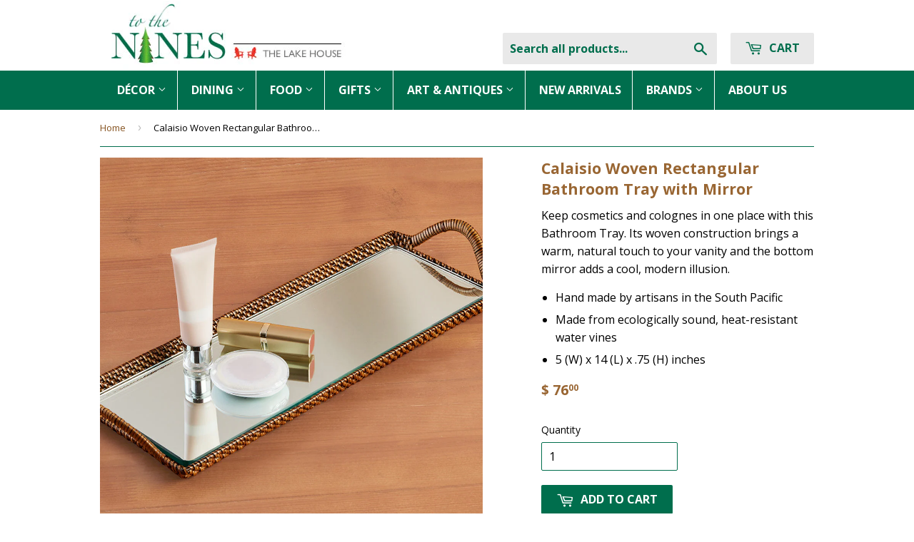

--- FILE ---
content_type: text/html; charset=utf-8
request_url: https://www.ninesmw.com/products/calaisiowovenrectangularbathroomtraywithmirror
body_size: 19766
content:
<!doctype html>
<!--[if lt IE 7]><html class="no-js lt-ie9 lt-ie8 lt-ie7" lang="en"> <![endif]-->
<!--[if IE 7]><html class="no-js lt-ie9 lt-ie8" lang="en"> <![endif]-->
<!--[if IE 8]><html class="no-js lt-ie9" lang="en"> <![endif]-->
<!--[if IE 9 ]><html class="ie9 no-js"> <![endif]-->
<!--[if (gt IE 9)|!(IE)]><!--> <html class="no-touch no-js"> <!--<![endif]-->
<head>
  <script>(function(w,d,t,r,u){var f,n,i;w[u]=w[u]||[],f=function(){var o={ti:"28479840"};o.q=w[u],w[u]=new UET(o),w[u].push("pageLoad")},n=d.createElement(t),n.src=r,n.async=1,n.onload=n.onreadystatechange=function(){var s=this.readyState;s&&s!=="loaded"&&s!=="complete"||(f(),n.onload=n.onreadystatechange=null)},i=d.getElementsByTagName(t)[0],i.parentNode.insertBefore(n,i)})(window,document,"script","//bat.bing.com/bat.js","uetq");</script>
  
  <!-- Google Tag Manager -->
<script>
    (function(w,d,s,l,i){w[l]=w[l]||[];w[l].push({"gtm.start":
    new Date().getTime(),event:"gtm.js"});var f=d.getElementsByTagName(s)[0],
    j=d.createElement(s),dl=l!="dataLayer"?"&l="+l:"";j.async=true;j.src=
    "https://www.googletagmanager.com/gtm.js?id="+i+dl;f.parentNode.insertBefore(j,f);
    })(window,document,"script","dataLayer","GTM-P6GP7SB");
</script>
<!-- End Google Tag Manager -->
<script>
    window.dataLayer = window.dataLayer || [];
</script>


  <meta name="msvalidate.01" content="51F7242FAAE1EF80AFDE236952612218" />
  
  <!-- Basic page needs ================================================== -->
  <meta charset="utf-8">
  <meta http-equiv="X-UA-Compatible" content="IE=edge,chrome=1">
  <!-- Google Verification Tag  -->
  
  
  <link rel="shortcut icon" href="//www.ninesmw.com/cdn/shop/t/2/assets/favicon.png?v=95303751084646710781686328834" type="image/png" />
  
  
  <!-- Title and description ================================================== -->
  <title>
  Calaisio Woven Rectangular Bathroom Tray with Mirror &ndash; To The Nines Manitowish Waters
  </title>


  
    <meta name="description" content="Keep cosmetics and colognes in one place with this Bathroom Tray. Its woven construction brings a warm, natural touch to your vanity and the bottom mirror adds a cool, modern illusion. Hand made by artisans in the South Pacific Made from ecologically sound, heat-resistant water vines 5 (W) x 14 (L) x .75 (H) inches">
  

  <!-- Product meta ================================================== -->
  

  <meta property="og:type" content="product">
  <meta property="og:title" content="Calaisio Woven Rectangular Bathroom Tray with Mirror">
  <meta property="og:url" content="https://www.ninesmw.com/products/calaisiowovenrectangularbathroomtraywithmirror">
  
  <meta property="og:image" content="http://www.ninesmw.com/cdn/shop/products/Nines_1542_1024x1024.jpg?v=1654902517">
  <meta property="og:image:secure_url" content="https://www.ninesmw.com/cdn/shop/products/Nines_1542_1024x1024.jpg?v=1654902517">
  
  <meta property="og:image" content="http://www.ninesmw.com/cdn/shop/products/Nines_1542_2_093c6eb1-aff5-4fcb-abb3-04dfc14b8dc9_1024x1024.jpg?v=1654902517">
  <meta property="og:image:secure_url" content="https://www.ninesmw.com/cdn/shop/products/Nines_1542_2_093c6eb1-aff5-4fcb-abb3-04dfc14b8dc9_1024x1024.jpg?v=1654902517">
  
  <meta property="og:price:amount" content="76.00">
  <meta property="og:price:currency" content="USD">


  
    <meta property="og:description" content="Keep cosmetics and colognes in one place with this Bathroom Tray. Its woven construction brings a warm, natural touch to your vanity and the bottom mirror adds a cool, modern illusion. Hand made by artisans in the South Pacific Made from ecologically sound, heat-resistant water vines 5 (W) x 14 (L) x .75 (H) inches">
  

  <meta property="og:site_name" content="To The Nines Manitowish Waters">


  


<meta name="twitter:card" content="summary">


  <meta name="twitter:card" content="product">
  <meta name="twitter:title" content="Calaisio Woven Rectangular Bathroom Tray with Mirror">
  <meta name="twitter:description" content="Keep cosmetics and colognes in one place with this Bathroom Tray. Its woven construction brings a warm, natural touch to your vanity and the bottom mirror adds a cool, modern illusion.
Hand made by artisans in the South Pacific
Made from ecologically sound, heat-resistant water vines
5 (W) x 14 (L) x .75 (H) inches
">
  <meta name="twitter:image" content="https://www.ninesmw.com/cdn/shop/products/Nines_1542_large.jpg?v=1654902517">
  <meta name="twitter:image:width" content="480">
  <meta name="twitter:image:height" content="480">



  <!-- Helpers ================================================== -->
  <link rel="canonical" href="https://www.ninesmw.com/products/calaisiowovenrectangularbathroomtraywithmirror">
  <meta name="viewport" content="width=device-width,initial-scale=1">

  

  <!-- CSS ================================================== -->
  <link href="//www.ninesmw.com/cdn/shop/t/2/assets/timber.scss.css?v=90403874564086707341769790651" rel="stylesheet" type="text/css" media="all" />
  
  
  
  <link href="//fonts.googleapis.com/css?family=Open+Sans:400,700" rel="stylesheet" type="text/css" media="all" />


  


  


<link rel="nofollow noopener noreferrer" target="_blank" href="https://fonts.googleapis.com/css?family=Open+Sans:400,600,600i,700,800" rel="stylesheet">

  <!-- Header hook for plugins ================================================== -->
  <script>window.performance && window.performance.mark && window.performance.mark('shopify.content_for_header.start');</script><meta name="google-site-verification" content="jtpDgIchtv4rphXHFHTsxFV9n3SXDF-Hsg3dPmoWprg">
<meta name="google-site-verification" content="VjZdBeyIXmYpEhe9QfhPD9D9glBmz70PpuJFPhy__lg">
<meta id="shopify-digital-wallet" name="shopify-digital-wallet" content="/12089632/digital_wallets/dialog">
<meta name="shopify-checkout-api-token" content="11b055296200aa45f0d3f23680444653">
<meta id="in-context-paypal-metadata" data-shop-id="12089632" data-venmo-supported="true" data-environment="production" data-locale="en_US" data-paypal-v4="true" data-currency="USD">
<link rel="alternate" type="application/json+oembed" href="https://www.ninesmw.com/products/calaisiowovenrectangularbathroomtraywithmirror.oembed">
<script async="async" src="/checkouts/internal/preloads.js?locale=en-US"></script>
<link rel="preconnect" href="https://shop.app" crossorigin="anonymous">
<script async="async" src="https://shop.app/checkouts/internal/preloads.js?locale=en-US&shop_id=12089632" crossorigin="anonymous"></script>
<script id="shopify-features" type="application/json">{"accessToken":"11b055296200aa45f0d3f23680444653","betas":["rich-media-storefront-analytics"],"domain":"www.ninesmw.com","predictiveSearch":true,"shopId":12089632,"locale":"en"}</script>
<script>var Shopify = Shopify || {};
Shopify.shop = "to-the-nines-mw.myshopify.com";
Shopify.locale = "en";
Shopify.currency = {"active":"USD","rate":"1.0"};
Shopify.country = "US";
Shopify.theme = {"name":"Supply","id":91840129,"schema_name":null,"schema_version":null,"theme_store_id":679,"role":"main"};
Shopify.theme.handle = "null";
Shopify.theme.style = {"id":null,"handle":null};
Shopify.cdnHost = "www.ninesmw.com/cdn";
Shopify.routes = Shopify.routes || {};
Shopify.routes.root = "/";</script>
<script type="module">!function(o){(o.Shopify=o.Shopify||{}).modules=!0}(window);</script>
<script>!function(o){function n(){var o=[];function n(){o.push(Array.prototype.slice.apply(arguments))}return n.q=o,n}var t=o.Shopify=o.Shopify||{};t.loadFeatures=n(),t.autoloadFeatures=n()}(window);</script>
<script>
  window.ShopifyPay = window.ShopifyPay || {};
  window.ShopifyPay.apiHost = "shop.app\/pay";
  window.ShopifyPay.redirectState = null;
</script>
<script id="shop-js-analytics" type="application/json">{"pageType":"product"}</script>
<script defer="defer" async type="module" src="//www.ninesmw.com/cdn/shopifycloud/shop-js/modules/v2/client.init-shop-cart-sync_BN7fPSNr.en.esm.js"></script>
<script defer="defer" async type="module" src="//www.ninesmw.com/cdn/shopifycloud/shop-js/modules/v2/chunk.common_Cbph3Kss.esm.js"></script>
<script defer="defer" async type="module" src="//www.ninesmw.com/cdn/shopifycloud/shop-js/modules/v2/chunk.modal_DKumMAJ1.esm.js"></script>
<script type="module">
  await import("//www.ninesmw.com/cdn/shopifycloud/shop-js/modules/v2/client.init-shop-cart-sync_BN7fPSNr.en.esm.js");
await import("//www.ninesmw.com/cdn/shopifycloud/shop-js/modules/v2/chunk.common_Cbph3Kss.esm.js");
await import("//www.ninesmw.com/cdn/shopifycloud/shop-js/modules/v2/chunk.modal_DKumMAJ1.esm.js");

  window.Shopify.SignInWithShop?.initShopCartSync?.({"fedCMEnabled":true,"windoidEnabled":true});

</script>
<script>
  window.Shopify = window.Shopify || {};
  if (!window.Shopify.featureAssets) window.Shopify.featureAssets = {};
  window.Shopify.featureAssets['shop-js'] = {"shop-cart-sync":["modules/v2/client.shop-cart-sync_CJVUk8Jm.en.esm.js","modules/v2/chunk.common_Cbph3Kss.esm.js","modules/v2/chunk.modal_DKumMAJ1.esm.js"],"init-fed-cm":["modules/v2/client.init-fed-cm_7Fvt41F4.en.esm.js","modules/v2/chunk.common_Cbph3Kss.esm.js","modules/v2/chunk.modal_DKumMAJ1.esm.js"],"init-shop-email-lookup-coordinator":["modules/v2/client.init-shop-email-lookup-coordinator_Cc088_bR.en.esm.js","modules/v2/chunk.common_Cbph3Kss.esm.js","modules/v2/chunk.modal_DKumMAJ1.esm.js"],"init-windoid":["modules/v2/client.init-windoid_hPopwJRj.en.esm.js","modules/v2/chunk.common_Cbph3Kss.esm.js","modules/v2/chunk.modal_DKumMAJ1.esm.js"],"shop-button":["modules/v2/client.shop-button_B0jaPSNF.en.esm.js","modules/v2/chunk.common_Cbph3Kss.esm.js","modules/v2/chunk.modal_DKumMAJ1.esm.js"],"shop-cash-offers":["modules/v2/client.shop-cash-offers_DPIskqss.en.esm.js","modules/v2/chunk.common_Cbph3Kss.esm.js","modules/v2/chunk.modal_DKumMAJ1.esm.js"],"shop-toast-manager":["modules/v2/client.shop-toast-manager_CK7RT69O.en.esm.js","modules/v2/chunk.common_Cbph3Kss.esm.js","modules/v2/chunk.modal_DKumMAJ1.esm.js"],"init-shop-cart-sync":["modules/v2/client.init-shop-cart-sync_BN7fPSNr.en.esm.js","modules/v2/chunk.common_Cbph3Kss.esm.js","modules/v2/chunk.modal_DKumMAJ1.esm.js"],"init-customer-accounts-sign-up":["modules/v2/client.init-customer-accounts-sign-up_CfPf4CXf.en.esm.js","modules/v2/client.shop-login-button_DeIztwXF.en.esm.js","modules/v2/chunk.common_Cbph3Kss.esm.js","modules/v2/chunk.modal_DKumMAJ1.esm.js"],"pay-button":["modules/v2/client.pay-button_CgIwFSYN.en.esm.js","modules/v2/chunk.common_Cbph3Kss.esm.js","modules/v2/chunk.modal_DKumMAJ1.esm.js"],"init-customer-accounts":["modules/v2/client.init-customer-accounts_DQ3x16JI.en.esm.js","modules/v2/client.shop-login-button_DeIztwXF.en.esm.js","modules/v2/chunk.common_Cbph3Kss.esm.js","modules/v2/chunk.modal_DKumMAJ1.esm.js"],"avatar":["modules/v2/client.avatar_BTnouDA3.en.esm.js"],"init-shop-for-new-customer-accounts":["modules/v2/client.init-shop-for-new-customer-accounts_CsZy_esa.en.esm.js","modules/v2/client.shop-login-button_DeIztwXF.en.esm.js","modules/v2/chunk.common_Cbph3Kss.esm.js","modules/v2/chunk.modal_DKumMAJ1.esm.js"],"shop-follow-button":["modules/v2/client.shop-follow-button_BRMJjgGd.en.esm.js","modules/v2/chunk.common_Cbph3Kss.esm.js","modules/v2/chunk.modal_DKumMAJ1.esm.js"],"checkout-modal":["modules/v2/client.checkout-modal_B9Drz_yf.en.esm.js","modules/v2/chunk.common_Cbph3Kss.esm.js","modules/v2/chunk.modal_DKumMAJ1.esm.js"],"shop-login-button":["modules/v2/client.shop-login-button_DeIztwXF.en.esm.js","modules/v2/chunk.common_Cbph3Kss.esm.js","modules/v2/chunk.modal_DKumMAJ1.esm.js"],"lead-capture":["modules/v2/client.lead-capture_DXYzFM3R.en.esm.js","modules/v2/chunk.common_Cbph3Kss.esm.js","modules/v2/chunk.modal_DKumMAJ1.esm.js"],"shop-login":["modules/v2/client.shop-login_CA5pJqmO.en.esm.js","modules/v2/chunk.common_Cbph3Kss.esm.js","modules/v2/chunk.modal_DKumMAJ1.esm.js"],"payment-terms":["modules/v2/client.payment-terms_BxzfvcZJ.en.esm.js","modules/v2/chunk.common_Cbph3Kss.esm.js","modules/v2/chunk.modal_DKumMAJ1.esm.js"]};
</script>
<script>(function() {
  var isLoaded = false;
  function asyncLoad() {
    if (isLoaded) return;
    isLoaded = true;
    var urls = ["https:\/\/search-us3.omegacommerce.com\/instant\/initjs?ID=eb1ade43-e833-4f0a-bb28-7851db419076\u0026shop=to-the-nines-mw.myshopify.com"];
    for (var i = 0; i < urls.length; i++) {
      var s = document.createElement('script');
      s.type = 'text/javascript';
      s.async = true;
      s.src = urls[i];
      var x = document.getElementsByTagName('script')[0];
      x.parentNode.insertBefore(s, x);
    }
  };
  if(window.attachEvent) {
    window.attachEvent('onload', asyncLoad);
  } else {
    window.addEventListener('load', asyncLoad, false);
  }
})();</script>
<script id="__st">var __st={"a":12089632,"offset":-21600,"reqid":"eb782f5d-61a9-4c72-b007-42a731311903-1770039593","pageurl":"www.ninesmw.com\/products\/calaisiowovenrectangularbathroomtraywithmirror","u":"ebb2f2826d66","p":"product","rtyp":"product","rid":5434506576029};</script>
<script>window.ShopifyPaypalV4VisibilityTracking = true;</script>
<script id="captcha-bootstrap">!function(){'use strict';const t='contact',e='account',n='new_comment',o=[[t,t],['blogs',n],['comments',n],[t,'customer']],c=[[e,'customer_login'],[e,'guest_login'],[e,'recover_customer_password'],[e,'create_customer']],r=t=>t.map((([t,e])=>`form[action*='/${t}']:not([data-nocaptcha='true']) input[name='form_type'][value='${e}']`)).join(','),a=t=>()=>t?[...document.querySelectorAll(t)].map((t=>t.form)):[];function s(){const t=[...o],e=r(t);return a(e)}const i='password',u='form_key',d=['recaptcha-v3-token','g-recaptcha-response','h-captcha-response',i],f=()=>{try{return window.sessionStorage}catch{return}},m='__shopify_v',_=t=>t.elements[u];function p(t,e,n=!1){try{const o=window.sessionStorage,c=JSON.parse(o.getItem(e)),{data:r}=function(t){const{data:e,action:n}=t;return t[m]||n?{data:e,action:n}:{data:t,action:n}}(c);for(const[e,n]of Object.entries(r))t.elements[e]&&(t.elements[e].value=n);n&&o.removeItem(e)}catch(o){console.error('form repopulation failed',{error:o})}}const l='form_type',E='cptcha';function T(t){t.dataset[E]=!0}const w=window,h=w.document,L='Shopify',v='ce_forms',y='captcha';let A=!1;((t,e)=>{const n=(g='f06e6c50-85a8-45c8-87d0-21a2b65856fe',I='https://cdn.shopify.com/shopifycloud/storefront-forms-hcaptcha/ce_storefront_forms_captcha_hcaptcha.v1.5.2.iife.js',D={infoText:'Protected by hCaptcha',privacyText:'Privacy',termsText:'Terms'},(t,e,n)=>{const o=w[L][v],c=o.bindForm;if(c)return c(t,g,e,D).then(n);var r;o.q.push([[t,g,e,D],n]),r=I,A||(h.body.append(Object.assign(h.createElement('script'),{id:'captcha-provider',async:!0,src:r})),A=!0)});var g,I,D;w[L]=w[L]||{},w[L][v]=w[L][v]||{},w[L][v].q=[],w[L][y]=w[L][y]||{},w[L][y].protect=function(t,e){n(t,void 0,e),T(t)},Object.freeze(w[L][y]),function(t,e,n,w,h,L){const[v,y,A,g]=function(t,e,n){const i=e?o:[],u=t?c:[],d=[...i,...u],f=r(d),m=r(i),_=r(d.filter((([t,e])=>n.includes(e))));return[a(f),a(m),a(_),s()]}(w,h,L),I=t=>{const e=t.target;return e instanceof HTMLFormElement?e:e&&e.form},D=t=>v().includes(t);t.addEventListener('submit',(t=>{const e=I(t);if(!e)return;const n=D(e)&&!e.dataset.hcaptchaBound&&!e.dataset.recaptchaBound,o=_(e),c=g().includes(e)&&(!o||!o.value);(n||c)&&t.preventDefault(),c&&!n&&(function(t){try{if(!f())return;!function(t){const e=f();if(!e)return;const n=_(t);if(!n)return;const o=n.value;o&&e.removeItem(o)}(t);const e=Array.from(Array(32),(()=>Math.random().toString(36)[2])).join('');!function(t,e){_(t)||t.append(Object.assign(document.createElement('input'),{type:'hidden',name:u})),t.elements[u].value=e}(t,e),function(t,e){const n=f();if(!n)return;const o=[...t.querySelectorAll(`input[type='${i}']`)].map((({name:t})=>t)),c=[...d,...o],r={};for(const[a,s]of new FormData(t).entries())c.includes(a)||(r[a]=s);n.setItem(e,JSON.stringify({[m]:1,action:t.action,data:r}))}(t,e)}catch(e){console.error('failed to persist form',e)}}(e),e.submit())}));const S=(t,e)=>{t&&!t.dataset[E]&&(n(t,e.some((e=>e===t))),T(t))};for(const o of['focusin','change'])t.addEventListener(o,(t=>{const e=I(t);D(e)&&S(e,y())}));const B=e.get('form_key'),M=e.get(l),P=B&&M;t.addEventListener('DOMContentLoaded',(()=>{const t=y();if(P)for(const e of t)e.elements[l].value===M&&p(e,B);[...new Set([...A(),...v().filter((t=>'true'===t.dataset.shopifyCaptcha))])].forEach((e=>S(e,t)))}))}(h,new URLSearchParams(w.location.search),n,t,e,['guest_login'])})(!0,!0)}();</script>
<script integrity="sha256-4kQ18oKyAcykRKYeNunJcIwy7WH5gtpwJnB7kiuLZ1E=" data-source-attribution="shopify.loadfeatures" defer="defer" src="//www.ninesmw.com/cdn/shopifycloud/storefront/assets/storefront/load_feature-a0a9edcb.js" crossorigin="anonymous"></script>
<script crossorigin="anonymous" defer="defer" src="//www.ninesmw.com/cdn/shopifycloud/storefront/assets/shopify_pay/storefront-65b4c6d7.js?v=20250812"></script>
<script data-source-attribution="shopify.dynamic_checkout.dynamic.init">var Shopify=Shopify||{};Shopify.PaymentButton=Shopify.PaymentButton||{isStorefrontPortableWallets:!0,init:function(){window.Shopify.PaymentButton.init=function(){};var t=document.createElement("script");t.src="https://www.ninesmw.com/cdn/shopifycloud/portable-wallets/latest/portable-wallets.en.js",t.type="module",document.head.appendChild(t)}};
</script>
<script data-source-attribution="shopify.dynamic_checkout.buyer_consent">
  function portableWalletsHideBuyerConsent(e){var t=document.getElementById("shopify-buyer-consent"),n=document.getElementById("shopify-subscription-policy-button");t&&n&&(t.classList.add("hidden"),t.setAttribute("aria-hidden","true"),n.removeEventListener("click",e))}function portableWalletsShowBuyerConsent(e){var t=document.getElementById("shopify-buyer-consent"),n=document.getElementById("shopify-subscription-policy-button");t&&n&&(t.classList.remove("hidden"),t.removeAttribute("aria-hidden"),n.addEventListener("click",e))}window.Shopify?.PaymentButton&&(window.Shopify.PaymentButton.hideBuyerConsent=portableWalletsHideBuyerConsent,window.Shopify.PaymentButton.showBuyerConsent=portableWalletsShowBuyerConsent);
</script>
<script data-source-attribution="shopify.dynamic_checkout.cart.bootstrap">document.addEventListener("DOMContentLoaded",(function(){function t(){return document.querySelector("shopify-accelerated-checkout-cart, shopify-accelerated-checkout")}if(t())Shopify.PaymentButton.init();else{new MutationObserver((function(e,n){t()&&(Shopify.PaymentButton.init(),n.disconnect())})).observe(document.body,{childList:!0,subtree:!0})}}));
</script>
<link id="shopify-accelerated-checkout-styles" rel="stylesheet" media="screen" href="https://www.ninesmw.com/cdn/shopifycloud/portable-wallets/latest/accelerated-checkout-backwards-compat.css" crossorigin="anonymous">
<style id="shopify-accelerated-checkout-cart">
        #shopify-buyer-consent {
  margin-top: 1em;
  display: inline-block;
  width: 100%;
}

#shopify-buyer-consent.hidden {
  display: none;
}

#shopify-subscription-policy-button {
  background: none;
  border: none;
  padding: 0;
  text-decoration: underline;
  font-size: inherit;
  cursor: pointer;
}

#shopify-subscription-policy-button::before {
  box-shadow: none;
}

      </style>

<script>window.performance && window.performance.mark && window.performance.mark('shopify.content_for_header.end');</script>

  

<!--[if lt IE 9]>
<script src="//cdnjs.cloudflare.com/ajax/libs/html5shiv/3.7.2/html5shiv.min.js" type="text/javascript"></script>
<script src="//www.ninesmw.com/cdn/shop/t/2/assets/respond.min.js?v=52248677837542619231458153094" type="text/javascript"></script>
<link href="//www.ninesmw.com/cdn/shop/t/2/assets/respond-proxy.html" id="respond-proxy" rel="respond-proxy" />
<link href="//www.ninesmw.com/search?q=e090d4f1347917352c2c8c8e42da1460" id="respond-redirect" rel="respond-redirect" />
<script src="//www.ninesmw.com/search?q=e090d4f1347917352c2c8c8e42da1460" type="text/javascript"></script>
<![endif]-->
<!--[if (lte IE 9) ]><script src="//www.ninesmw.com/cdn/shop/t/2/assets/match-media.min.js?v=159635276924582161481458153093" type="text/javascript"></script><![endif]-->


  
  

  <script src="//www.ninesmw.com/cdn/shop/t/2/assets/jquery-3.7.1.min.js?v=158417595810649192771735226007" type="text/javascript"></script>

  <script src="//www.ninesmw.com/cdn/shop/t/2/assets/modernizr.min.js?v=26620055551102246001458153094" type="text/javascript"></script> 
  
<link href="https://monorail-edge.shopifysvc.com" rel="dns-prefetch">
<script>(function(){if ("sendBeacon" in navigator && "performance" in window) {try {var session_token_from_headers = performance.getEntriesByType('navigation')[0].serverTiming.find(x => x.name == '_s').description;} catch {var session_token_from_headers = undefined;}var session_cookie_matches = document.cookie.match(/_shopify_s=([^;]*)/);var session_token_from_cookie = session_cookie_matches && session_cookie_matches.length === 2 ? session_cookie_matches[1] : "";var session_token = session_token_from_headers || session_token_from_cookie || "";function handle_abandonment_event(e) {var entries = performance.getEntries().filter(function(entry) {return /monorail-edge.shopifysvc.com/.test(entry.name);});if (!window.abandonment_tracked && entries.length === 0) {window.abandonment_tracked = true;var currentMs = Date.now();var navigation_start = performance.timing.navigationStart;var payload = {shop_id: 12089632,url: window.location.href,navigation_start,duration: currentMs - navigation_start,session_token,page_type: "product"};window.navigator.sendBeacon("https://monorail-edge.shopifysvc.com/v1/produce", JSON.stringify({schema_id: "online_store_buyer_site_abandonment/1.1",payload: payload,metadata: {event_created_at_ms: currentMs,event_sent_at_ms: currentMs}}));}}window.addEventListener('pagehide', handle_abandonment_event);}}());</script>
<script id="web-pixels-manager-setup">(function e(e,d,r,n,o){if(void 0===o&&(o={}),!Boolean(null===(a=null===(i=window.Shopify)||void 0===i?void 0:i.analytics)||void 0===a?void 0:a.replayQueue)){var i,a;window.Shopify=window.Shopify||{};var t=window.Shopify;t.analytics=t.analytics||{};var s=t.analytics;s.replayQueue=[],s.publish=function(e,d,r){return s.replayQueue.push([e,d,r]),!0};try{self.performance.mark("wpm:start")}catch(e){}var l=function(){var e={modern:/Edge?\/(1{2}[4-9]|1[2-9]\d|[2-9]\d{2}|\d{4,})\.\d+(\.\d+|)|Firefox\/(1{2}[4-9]|1[2-9]\d|[2-9]\d{2}|\d{4,})\.\d+(\.\d+|)|Chrom(ium|e)\/(9{2}|\d{3,})\.\d+(\.\d+|)|(Maci|X1{2}).+ Version\/(15\.\d+|(1[6-9]|[2-9]\d|\d{3,})\.\d+)([,.]\d+|)( \(\w+\)|)( Mobile\/\w+|) Safari\/|Chrome.+OPR\/(9{2}|\d{3,})\.\d+\.\d+|(CPU[ +]OS|iPhone[ +]OS|CPU[ +]iPhone|CPU IPhone OS|CPU iPad OS)[ +]+(15[._]\d+|(1[6-9]|[2-9]\d|\d{3,})[._]\d+)([._]\d+|)|Android:?[ /-](13[3-9]|1[4-9]\d|[2-9]\d{2}|\d{4,})(\.\d+|)(\.\d+|)|Android.+Firefox\/(13[5-9]|1[4-9]\d|[2-9]\d{2}|\d{4,})\.\d+(\.\d+|)|Android.+Chrom(ium|e)\/(13[3-9]|1[4-9]\d|[2-9]\d{2}|\d{4,})\.\d+(\.\d+|)|SamsungBrowser\/([2-9]\d|\d{3,})\.\d+/,legacy:/Edge?\/(1[6-9]|[2-9]\d|\d{3,})\.\d+(\.\d+|)|Firefox\/(5[4-9]|[6-9]\d|\d{3,})\.\d+(\.\d+|)|Chrom(ium|e)\/(5[1-9]|[6-9]\d|\d{3,})\.\d+(\.\d+|)([\d.]+$|.*Safari\/(?![\d.]+ Edge\/[\d.]+$))|(Maci|X1{2}).+ Version\/(10\.\d+|(1[1-9]|[2-9]\d|\d{3,})\.\d+)([,.]\d+|)( \(\w+\)|)( Mobile\/\w+|) Safari\/|Chrome.+OPR\/(3[89]|[4-9]\d|\d{3,})\.\d+\.\d+|(CPU[ +]OS|iPhone[ +]OS|CPU[ +]iPhone|CPU IPhone OS|CPU iPad OS)[ +]+(10[._]\d+|(1[1-9]|[2-9]\d|\d{3,})[._]\d+)([._]\d+|)|Android:?[ /-](13[3-9]|1[4-9]\d|[2-9]\d{2}|\d{4,})(\.\d+|)(\.\d+|)|Mobile Safari.+OPR\/([89]\d|\d{3,})\.\d+\.\d+|Android.+Firefox\/(13[5-9]|1[4-9]\d|[2-9]\d{2}|\d{4,})\.\d+(\.\d+|)|Android.+Chrom(ium|e)\/(13[3-9]|1[4-9]\d|[2-9]\d{2}|\d{4,})\.\d+(\.\d+|)|Android.+(UC? ?Browser|UCWEB|U3)[ /]?(15\.([5-9]|\d{2,})|(1[6-9]|[2-9]\d|\d{3,})\.\d+)\.\d+|SamsungBrowser\/(5\.\d+|([6-9]|\d{2,})\.\d+)|Android.+MQ{2}Browser\/(14(\.(9|\d{2,})|)|(1[5-9]|[2-9]\d|\d{3,})(\.\d+|))(\.\d+|)|K[Aa][Ii]OS\/(3\.\d+|([4-9]|\d{2,})\.\d+)(\.\d+|)/},d=e.modern,r=e.legacy,n=navigator.userAgent;return n.match(d)?"modern":n.match(r)?"legacy":"unknown"}(),u="modern"===l?"modern":"legacy",c=(null!=n?n:{modern:"",legacy:""})[u],f=function(e){return[e.baseUrl,"/wpm","/b",e.hashVersion,"modern"===e.buildTarget?"m":"l",".js"].join("")}({baseUrl:d,hashVersion:r,buildTarget:u}),m=function(e){var d=e.version,r=e.bundleTarget,n=e.surface,o=e.pageUrl,i=e.monorailEndpoint;return{emit:function(e){var a=e.status,t=e.errorMsg,s=(new Date).getTime(),l=JSON.stringify({metadata:{event_sent_at_ms:s},events:[{schema_id:"web_pixels_manager_load/3.1",payload:{version:d,bundle_target:r,page_url:o,status:a,surface:n,error_msg:t},metadata:{event_created_at_ms:s}}]});if(!i)return console&&console.warn&&console.warn("[Web Pixels Manager] No Monorail endpoint provided, skipping logging."),!1;try{return self.navigator.sendBeacon.bind(self.navigator)(i,l)}catch(e){}var u=new XMLHttpRequest;try{return u.open("POST",i,!0),u.setRequestHeader("Content-Type","text/plain"),u.send(l),!0}catch(e){return console&&console.warn&&console.warn("[Web Pixels Manager] Got an unhandled error while logging to Monorail."),!1}}}}({version:r,bundleTarget:l,surface:e.surface,pageUrl:self.location.href,monorailEndpoint:e.monorailEndpoint});try{o.browserTarget=l,function(e){var d=e.src,r=e.async,n=void 0===r||r,o=e.onload,i=e.onerror,a=e.sri,t=e.scriptDataAttributes,s=void 0===t?{}:t,l=document.createElement("script"),u=document.querySelector("head"),c=document.querySelector("body");if(l.async=n,l.src=d,a&&(l.integrity=a,l.crossOrigin="anonymous"),s)for(var f in s)if(Object.prototype.hasOwnProperty.call(s,f))try{l.dataset[f]=s[f]}catch(e){}if(o&&l.addEventListener("load",o),i&&l.addEventListener("error",i),u)u.appendChild(l);else{if(!c)throw new Error("Did not find a head or body element to append the script");c.appendChild(l)}}({src:f,async:!0,onload:function(){if(!function(){var e,d;return Boolean(null===(d=null===(e=window.Shopify)||void 0===e?void 0:e.analytics)||void 0===d?void 0:d.initialized)}()){var d=window.webPixelsManager.init(e)||void 0;if(d){var r=window.Shopify.analytics;r.replayQueue.forEach((function(e){var r=e[0],n=e[1],o=e[2];d.publishCustomEvent(r,n,o)})),r.replayQueue=[],r.publish=d.publishCustomEvent,r.visitor=d.visitor,r.initialized=!0}}},onerror:function(){return m.emit({status:"failed",errorMsg:"".concat(f," has failed to load")})},sri:function(e){var d=/^sha384-[A-Za-z0-9+/=]+$/;return"string"==typeof e&&d.test(e)}(c)?c:"",scriptDataAttributes:o}),m.emit({status:"loading"})}catch(e){m.emit({status:"failed",errorMsg:(null==e?void 0:e.message)||"Unknown error"})}}})({shopId: 12089632,storefrontBaseUrl: "https://www.ninesmw.com",extensionsBaseUrl: "https://extensions.shopifycdn.com/cdn/shopifycloud/web-pixels-manager",monorailEndpoint: "https://monorail-edge.shopifysvc.com/unstable/produce_batch",surface: "storefront-renderer",enabledBetaFlags: ["2dca8a86"],webPixelsConfigList: [{"id":"459374783","configuration":"{\"config\":\"{\\\"pixel_id\\\":\\\"G-W8RMQX1XG2\\\",\\\"gtag_events\\\":[{\\\"type\\\":\\\"begin_checkout\\\",\\\"action_label\\\":\\\"G-W8RMQX1XG2\\\"},{\\\"type\\\":\\\"search\\\",\\\"action_label\\\":\\\"G-W8RMQX1XG2\\\"},{\\\"type\\\":\\\"view_item\\\",\\\"action_label\\\":\\\"G-W8RMQX1XG2\\\"},{\\\"type\\\":\\\"purchase\\\",\\\"action_label\\\":\\\"G-W8RMQX1XG2\\\"},{\\\"type\\\":\\\"page_view\\\",\\\"action_label\\\":\\\"G-W8RMQX1XG2\\\"},{\\\"type\\\":\\\"add_payment_info\\\",\\\"action_label\\\":\\\"G-W8RMQX1XG2\\\"},{\\\"type\\\":\\\"add_to_cart\\\",\\\"action_label\\\":\\\"G-W8RMQX1XG2\\\"}],\\\"enable_monitoring_mode\\\":false}\"}","eventPayloadVersion":"v1","runtimeContext":"OPEN","scriptVersion":"b2a88bafab3e21179ed38636efcd8a93","type":"APP","apiClientId":1780363,"privacyPurposes":[],"dataSharingAdjustments":{"protectedCustomerApprovalScopes":["read_customer_address","read_customer_email","read_customer_name","read_customer_personal_data","read_customer_phone"]}},{"id":"66257087","eventPayloadVersion":"v1","runtimeContext":"LAX","scriptVersion":"1","type":"CUSTOM","privacyPurposes":["MARKETING"],"name":"Meta pixel (migrated)"},{"id":"shopify-app-pixel","configuration":"{}","eventPayloadVersion":"v1","runtimeContext":"STRICT","scriptVersion":"0450","apiClientId":"shopify-pixel","type":"APP","privacyPurposes":["ANALYTICS","MARKETING"]},{"id":"shopify-custom-pixel","eventPayloadVersion":"v1","runtimeContext":"LAX","scriptVersion":"0450","apiClientId":"shopify-pixel","type":"CUSTOM","privacyPurposes":["ANALYTICS","MARKETING"]}],isMerchantRequest: false,initData: {"shop":{"name":"To The Nines Manitowish Waters","paymentSettings":{"currencyCode":"USD"},"myshopifyDomain":"to-the-nines-mw.myshopify.com","countryCode":"US","storefrontUrl":"https:\/\/www.ninesmw.com"},"customer":null,"cart":null,"checkout":null,"productVariants":[{"price":{"amount":76.0,"currencyCode":"USD"},"product":{"title":"Calaisio Woven Rectangular Bathroom Tray with Mirror","vendor":"Calaisio","id":"5434506576029","untranslatedTitle":"Calaisio Woven Rectangular Bathroom Tray with Mirror","url":"\/products\/calaisiowovenrectangularbathroomtraywithmirror","type":""},"id":"35364836704413","image":{"src":"\/\/www.ninesmw.com\/cdn\/shop\/products\/Nines_1542.jpg?v=1654902517"},"sku":"1542","title":"Default Title","untranslatedTitle":"Default Title"}],"purchasingCompany":null},},"https://www.ninesmw.com/cdn","1d2a099fw23dfb22ep557258f5m7a2edbae",{"modern":"","legacy":""},{"shopId":"12089632","storefrontBaseUrl":"https:\/\/www.ninesmw.com","extensionBaseUrl":"https:\/\/extensions.shopifycdn.com\/cdn\/shopifycloud\/web-pixels-manager","surface":"storefront-renderer","enabledBetaFlags":"[\"2dca8a86\"]","isMerchantRequest":"false","hashVersion":"1d2a099fw23dfb22ep557258f5m7a2edbae","publish":"custom","events":"[[\"page_viewed\",{}],[\"product_viewed\",{\"productVariant\":{\"price\":{\"amount\":76.0,\"currencyCode\":\"USD\"},\"product\":{\"title\":\"Calaisio Woven Rectangular Bathroom Tray with Mirror\",\"vendor\":\"Calaisio\",\"id\":\"5434506576029\",\"untranslatedTitle\":\"Calaisio Woven Rectangular Bathroom Tray with Mirror\",\"url\":\"\/products\/calaisiowovenrectangularbathroomtraywithmirror\",\"type\":\"\"},\"id\":\"35364836704413\",\"image\":{\"src\":\"\/\/www.ninesmw.com\/cdn\/shop\/products\/Nines_1542.jpg?v=1654902517\"},\"sku\":\"1542\",\"title\":\"Default Title\",\"untranslatedTitle\":\"Default Title\"}}]]"});</script><script>
  window.ShopifyAnalytics = window.ShopifyAnalytics || {};
  window.ShopifyAnalytics.meta = window.ShopifyAnalytics.meta || {};
  window.ShopifyAnalytics.meta.currency = 'USD';
  var meta = {"product":{"id":5434506576029,"gid":"gid:\/\/shopify\/Product\/5434506576029","vendor":"Calaisio","type":"","handle":"calaisiowovenrectangularbathroomtraywithmirror","variants":[{"id":35364836704413,"price":7600,"name":"Calaisio Woven Rectangular Bathroom Tray with Mirror","public_title":null,"sku":"1542"}],"remote":false},"page":{"pageType":"product","resourceType":"product","resourceId":5434506576029,"requestId":"eb782f5d-61a9-4c72-b007-42a731311903-1770039593"}};
  for (var attr in meta) {
    window.ShopifyAnalytics.meta[attr] = meta[attr];
  }
</script>
<script class="analytics">
  (function () {
    var customDocumentWrite = function(content) {
      var jquery = null;

      if (window.jQuery) {
        jquery = window.jQuery;
      } else if (window.Checkout && window.Checkout.$) {
        jquery = window.Checkout.$;
      }

      if (jquery) {
        jquery('body').append(content);
      }
    };

    var hasLoggedConversion = function(token) {
      if (token) {
        return document.cookie.indexOf('loggedConversion=' + token) !== -1;
      }
      return false;
    }

    var setCookieIfConversion = function(token) {
      if (token) {
        var twoMonthsFromNow = new Date(Date.now());
        twoMonthsFromNow.setMonth(twoMonthsFromNow.getMonth() + 2);

        document.cookie = 'loggedConversion=' + token + '; expires=' + twoMonthsFromNow;
      }
    }

    var trekkie = window.ShopifyAnalytics.lib = window.trekkie = window.trekkie || [];
    if (trekkie.integrations) {
      return;
    }
    trekkie.methods = [
      'identify',
      'page',
      'ready',
      'track',
      'trackForm',
      'trackLink'
    ];
    trekkie.factory = function(method) {
      return function() {
        var args = Array.prototype.slice.call(arguments);
        args.unshift(method);
        trekkie.push(args);
        return trekkie;
      };
    };
    for (var i = 0; i < trekkie.methods.length; i++) {
      var key = trekkie.methods[i];
      trekkie[key] = trekkie.factory(key);
    }
    trekkie.load = function(config) {
      trekkie.config = config || {};
      trekkie.config.initialDocumentCookie = document.cookie;
      var first = document.getElementsByTagName('script')[0];
      var script = document.createElement('script');
      script.type = 'text/javascript';
      script.onerror = function(e) {
        var scriptFallback = document.createElement('script');
        scriptFallback.type = 'text/javascript';
        scriptFallback.onerror = function(error) {
                var Monorail = {
      produce: function produce(monorailDomain, schemaId, payload) {
        var currentMs = new Date().getTime();
        var event = {
          schema_id: schemaId,
          payload: payload,
          metadata: {
            event_created_at_ms: currentMs,
            event_sent_at_ms: currentMs
          }
        };
        return Monorail.sendRequest("https://" + monorailDomain + "/v1/produce", JSON.stringify(event));
      },
      sendRequest: function sendRequest(endpointUrl, payload) {
        // Try the sendBeacon API
        if (window && window.navigator && typeof window.navigator.sendBeacon === 'function' && typeof window.Blob === 'function' && !Monorail.isIos12()) {
          var blobData = new window.Blob([payload], {
            type: 'text/plain'
          });

          if (window.navigator.sendBeacon(endpointUrl, blobData)) {
            return true;
          } // sendBeacon was not successful

        } // XHR beacon

        var xhr = new XMLHttpRequest();

        try {
          xhr.open('POST', endpointUrl);
          xhr.setRequestHeader('Content-Type', 'text/plain');
          xhr.send(payload);
        } catch (e) {
          console.log(e);
        }

        return false;
      },
      isIos12: function isIos12() {
        return window.navigator.userAgent.lastIndexOf('iPhone; CPU iPhone OS 12_') !== -1 || window.navigator.userAgent.lastIndexOf('iPad; CPU OS 12_') !== -1;
      }
    };
    Monorail.produce('monorail-edge.shopifysvc.com',
      'trekkie_storefront_load_errors/1.1',
      {shop_id: 12089632,
      theme_id: 91840129,
      app_name: "storefront",
      context_url: window.location.href,
      source_url: "//www.ninesmw.com/cdn/s/trekkie.storefront.c59ea00e0474b293ae6629561379568a2d7c4bba.min.js"});

        };
        scriptFallback.async = true;
        scriptFallback.src = '//www.ninesmw.com/cdn/s/trekkie.storefront.c59ea00e0474b293ae6629561379568a2d7c4bba.min.js';
        first.parentNode.insertBefore(scriptFallback, first);
      };
      script.async = true;
      script.src = '//www.ninesmw.com/cdn/s/trekkie.storefront.c59ea00e0474b293ae6629561379568a2d7c4bba.min.js';
      first.parentNode.insertBefore(script, first);
    };
    trekkie.load(
      {"Trekkie":{"appName":"storefront","development":false,"defaultAttributes":{"shopId":12089632,"isMerchantRequest":null,"themeId":91840129,"themeCityHash":"14794317393861166558","contentLanguage":"en","currency":"USD","eventMetadataId":"11824332-8327-408c-9053-02755d7a22c5"},"isServerSideCookieWritingEnabled":true,"monorailRegion":"shop_domain","enabledBetaFlags":["65f19447","b5387b81"]},"Session Attribution":{},"S2S":{"facebookCapiEnabled":false,"source":"trekkie-storefront-renderer","apiClientId":580111}}
    );

    var loaded = false;
    trekkie.ready(function() {
      if (loaded) return;
      loaded = true;

      window.ShopifyAnalytics.lib = window.trekkie;

      var originalDocumentWrite = document.write;
      document.write = customDocumentWrite;
      try { window.ShopifyAnalytics.merchantGoogleAnalytics.call(this); } catch(error) {};
      document.write = originalDocumentWrite;

      window.ShopifyAnalytics.lib.page(null,{"pageType":"product","resourceType":"product","resourceId":5434506576029,"requestId":"eb782f5d-61a9-4c72-b007-42a731311903-1770039593","shopifyEmitted":true});

      var match = window.location.pathname.match(/checkouts\/(.+)\/(thank_you|post_purchase)/)
      var token = match? match[1]: undefined;
      if (!hasLoggedConversion(token)) {
        setCookieIfConversion(token);
        window.ShopifyAnalytics.lib.track("Viewed Product",{"currency":"USD","variantId":35364836704413,"productId":5434506576029,"productGid":"gid:\/\/shopify\/Product\/5434506576029","name":"Calaisio Woven Rectangular Bathroom Tray with Mirror","price":"76.00","sku":"1542","brand":"Calaisio","variant":null,"category":"","nonInteraction":true,"remote":false},undefined,undefined,{"shopifyEmitted":true});
      window.ShopifyAnalytics.lib.track("monorail:\/\/trekkie_storefront_viewed_product\/1.1",{"currency":"USD","variantId":35364836704413,"productId":5434506576029,"productGid":"gid:\/\/shopify\/Product\/5434506576029","name":"Calaisio Woven Rectangular Bathroom Tray with Mirror","price":"76.00","sku":"1542","brand":"Calaisio","variant":null,"category":"","nonInteraction":true,"remote":false,"referer":"https:\/\/www.ninesmw.com\/products\/calaisiowovenrectangularbathroomtraywithmirror"});
      }
    });


        var eventsListenerScript = document.createElement('script');
        eventsListenerScript.async = true;
        eventsListenerScript.src = "//www.ninesmw.com/cdn/shopifycloud/storefront/assets/shop_events_listener-3da45d37.js";
        document.getElementsByTagName('head')[0].appendChild(eventsListenerScript);

})();</script>
  <script>
  if (!window.ga || (window.ga && typeof window.ga !== 'function')) {
    window.ga = function ga() {
      (window.ga.q = window.ga.q || []).push(arguments);
      if (window.Shopify && window.Shopify.analytics && typeof window.Shopify.analytics.publish === 'function') {
        window.Shopify.analytics.publish("ga_stub_called", {}, {sendTo: "google_osp_migration"});
      }
      console.error("Shopify's Google Analytics stub called with:", Array.from(arguments), "\nSee https://help.shopify.com/manual/promoting-marketing/pixels/pixel-migration#google for more information.");
    };
    if (window.Shopify && window.Shopify.analytics && typeof window.Shopify.analytics.publish === 'function') {
      window.Shopify.analytics.publish("ga_stub_initialized", {}, {sendTo: "google_osp_migration"});
    }
  }
</script>
<script
  defer
  src="https://www.ninesmw.com/cdn/shopifycloud/perf-kit/shopify-perf-kit-3.1.0.min.js"
  data-application="storefront-renderer"
  data-shop-id="12089632"
  data-render-region="gcp-us-central1"
  data-page-type="product"
  data-theme-instance-id="91840129"
  data-theme-name=""
  data-theme-version=""
  data-monorail-region="shop_domain"
  data-resource-timing-sampling-rate="10"
  data-shs="true"
  data-shs-beacon="true"
  data-shs-export-with-fetch="true"
  data-shs-logs-sample-rate="1"
  data-shs-beacon-endpoint="https://www.ninesmw.com/api/collect"
></script>
</head>


<body id="calaisio-woven-rectangular-bathroom-tray-with-mirror" class="template-product" >
  <button title="Return to the top of the page" class="back-to-top-command" id="back-to-top"></button>

  
  <header class="site-header" role="banner">
    <div class="wrapper">

      <div class="grid--full">
        <div class="grid-item large--one-half">
          
            <div class="h1 header-logo" itemscope itemtype="http://schema.org/Organization">
          
            
              <a href="/" itemprop="url">
                <img src="//www.ninesmw.com/cdn/shop/t/2/assets/logo.png?v=115102843433870007541459976834" alt="To The Nines Manitowish Waters" itemprop="logo">
              </a>
            
          
            </div>
          
        </div>

        <div class="grid-item large--one-half text-center large--text-right">
          
            <div class="site-header--text-links medium-down--hide">
              

              
                <span class="site-header--meta-links medium-down--hide">
                  
                </span>
              
            </div>

            <br class="medium-down--hide">
          

          <form action="/search" method="get" class="search-bar" role="search">
  <input type="hidden" name="type" value="product">

  <input type="search" name="q" value="" placeholder="Search all products..." aria-label="Search all products...">
  <button type="submit" class="search-bar--submit icon-fallback-text">
    <span class="icon icon-search" aria-hidden="true"></span>
    <span class="fallback-text">Search</span>
  </button>
</form>


          <a href="/cart" class="header-cart-btn cart-toggle">
            <span class="icon icon-cart"></span>
            Cart <span class="cart-count cart-badge--desktop hidden-count">0</span>
          </a>
        </div>
      </div>

    </div>
  </header>

  <nav class="nav-bar" role="navigation">
    <div class="wrapper">
      <!-- Removed search. VP -->
      <ul class="site-nav" id="accessibleNav">
  
  <li class="large--hide">
    <a href="/">Home</a>
  </li>
  
  
    
    
  	
      <li class="site-nav--has-dropdown" aria-haspopup="true">
        <a href="/pages/decor">
          DÉCOR
          <span class="icon-fallback-text">
            <span class="icon icon-arrow-down" aria-hidden="true"></span>
          </span>
        </a>
        <ul class="site-nav--dropdown">
          
            <li ><a href="https://www.ninesmw.com/collections/home-accents?dup=decor">Home Accents</a></li>
          
            <li ><a href="https://www.ninesmw.com/collections/home-furnishings?dup=decor">Home Furnishings</a></li>
          
            <li ><a href="https://www.ninesmw.com/collections/pillows-rugs?dup=decor">Pillows &amp; Rugs</a></li>
          
            <li ><a href="https://www.ninesmw.com/collections/candles-fragrances?dup=decor">Candles &amp; Fragrances</a></li>
          
        </ul>
      </li>
    
  
    
    
  	
      <li class="site-nav--has-dropdown" aria-haspopup="true">
        <a href="/pages/dining">
          DINING
          <span class="icon-fallback-text">
            <span class="icon icon-arrow-down" aria-hidden="true"></span>
          </span>
        </a>
        <ul class="site-nav--dropdown">
          
            <li ><a href="https://www.ninesmw.com/collections/kitchen?dup=dining">Kitchen</a></li>
          
            <li ><a href="https://www.ninesmw.com/collections/serveware?dup=dining">Serveware</a></li>
          
            <li ><a href="https://www.ninesmw.com/collections/tabletop?dup=dining">Tabletop</a></li>
          
            <li ><a href="https://www.ninesmw.com/collections/bar-drinkware?dup=dining">Bar &amp; Drinkware</a></li>
          
        </ul>
      </li>
    
  
    
    
  	
      <li class="site-nav--has-dropdown" aria-haspopup="true">
        <a href="/pages/food">
          FOOD
          <span class="icon-fallback-text">
            <span class="icon icon-arrow-down" aria-hidden="true"></span>
          </span>
        </a>
        <ul class="site-nav--dropdown">
          
            <li ><a href="https://www.ninesmw.com/collections/beverages?dup=food">Beverages</a></li>
          
            <li ><a href="https://www.ninesmw.com/collections/breakfast?dup=food">Breakfast</a></li>
          
            <li ><a href="https://www.ninesmw.com/collections/dips-dressings-sauces?dup=food">Dips, Dressings &amp; Sauces</a></li>
          
            <li ><a href="https://www.ninesmw.com/collections/snacks-soups?dup=food">Snacks &amp; Soups</a></li>
          
            <li ><a href="https://www.ninesmw.com/collections/sweets?dup=food">Sweets</a></li>
          
            <li ><a href="https://www.ninesmw.com/collections/cookbooks?dup=food">Cookbooks</a></li>
          
        </ul>
      </li>
    
  
    
    
  	
      <li class="site-nav--has-dropdown" aria-haspopup="true">
        <a href="/pages/gifts">
          GIFTS
          <span class="icon-fallback-text">
            <span class="icon icon-arrow-down" aria-hidden="true"></span>
          </span>
        </a>
        <ul class="site-nav--dropdown">
          
            <li ><a href="https://www.ninesmw.com/collections/valentines-day?dup=gifts">Valentine&#39;s Day</a></li>
          
            <li ><a href="https://www.ninesmw.com/collections/winter?dup=gifts">Winter</a></li>
          
            <li ><a href="https://www.ninesmw.com/collections/gifts-for-her?dup=gifts">Gifts For Her</a></li>
          
            <li ><a href="https://www.ninesmw.com/collections/gifts-for-him?dup=gifts">Gifts For Him</a></li>
          
            <li ><a href="https://www.ninesmw.com/collections/gifts-for-kids?dup=gifts">Gifts For Kids</a></li>
          
            <li ><a href="https://www.ninesmw.com/collections/gift-sampler-sets?dup=gifts">Gift &amp; Sampler Sets</a></li>
          
            <li ><a href="https://www.ninesmw.com/collections/hostess-gifts?dup=gifts">Hostess Gifts</a></li>
          
            <li ><a href="https://www.ninesmw.com/collections/apparel?dup=gifts">Apparel</a></li>
          
            <li ><a href="https://www.ninesmw.com/collections/bath-beauty?dup=gifts">Bath &amp; Beauty</a></li>
          
            <li ><a href="https://www.ninesmw.com/collections/books-games?dup=gifts">Books &amp; Games</a></li>
          
            <li ><a href="https://www.ninesmw.com/collections/greeting-cards-stationery?dup=gifts">Cards &amp; Stationery</a></li>
          
            <li ><a href="https://www.ninesmw.com/collections/explore-wisconsin?dup=gifts">Explore Wisconsin</a></li>
          
            <li ><a href="https://www.ninesmw.com/collections/outdoor-gadgets?dup=gifts">Outdoor &amp; Gadgets</a></li>
          
            <li ><a href="https://www.ninesmw.com/collections/purses-accessories?dup=gifts">Purses &amp; Accessories</a></li>
          
        </ul>
      </li>
    
  
    
    
  	
      <li class="site-nav--has-dropdown" aria-haspopup="true">
        <a href="/pages/art-antiques">
          ART & ANTIQUES
          <span class="icon-fallback-text">
            <span class="icon icon-arrow-down" aria-hidden="true"></span>
          </span>
        </a>
        <ul class="site-nav--dropdown">
          
            <li ><a href="https://www.ninesmw.com/collections/original-oil-paintings-prints?dup=art-antiques">Paintings &amp; Prints</a></li>
          
            <li ><a href="https://www.ninesmw.com/collections/sculptures?dup=art-antiques">Sculptures</a></li>
          
            <li ><a href="https://www.ninesmw.com/collections/antiques-vintage?dup=art-antiques">Antiques &amp; Vintage</a></li>
          
            <li ><a href="https://www.ninesmw.com/collections/art?dup=art-antiques">All Art</a></li>
          
            <li ><a href="https://www.ninesmw.com/pages/art-gallery-event?dup=art-antiques">Art Gallery Event</a></li>
          
        </ul>
      </li>
    
  
    
    
  	  
      <li class="">
        <a href="https://www.ninesmw.com/collections/new-arrivals">NEW ARRIVALS</a>
      </li>
    
  
    
    
  	
      <li class="site-nav--has-dropdown" aria-haspopup="true">
        <a href="/pages/brands">
          BRANDS
          <span class="icon-fallback-text">
            <span class="icon icon-arrow-down" aria-hidden="true"></span>
          </span>
        </a>
        <ul class="site-nav--dropdown">
          
            <li ><a href="https://www.ninesmw.com/collections/22-tote-purses-bags?dup=brands">22 Tote</a></li>
          
            <li ><a href="https://www.ninesmw.com/collections/albert-l?dup=brands">Albert L. </a></li>
          
            <li ><a href="https://www.ninesmw.com/collections/beatriz-ball?dup=brands">Beatriz Ball</a></li>
          
            <li ><a href="https://www.ninesmw.com/collections/be-home?dup=brands">Be Home</a></li>
          
            <li ><a href="https://www.ninesmw.com/collections/calaisio?dup=brands">Calaisio</a></li>
          
            <li ><a href="https://www.ninesmw.com/collections/caren?dup=brands">Caren</a></li>
          
            <li ><a href="https://www.ninesmw.com/collections/caspari-tabletop-decor?dup=brands">Caspari</a></li>
          
            <li ><a href="https://www.ninesmw.com/collections/the-cats-pajamas?dup=brands">Cat&#39;s Pajamas</a></li>
          
            <li ><a href="https://www.ninesmw.com/collections/chandler-4-corners-pillows-rugs?dup=brands">Chandler 4 Corners</a></li>
          
            <li ><a href="https://www.ninesmw.com/collections/chilewich?dup=brands">Chilewich</a></li>
          
            <li ><a href="https://www.ninesmw.com/collections/drinks-on-me?dup=brands">Drinks on Me</a></li>
          
            <li ><a href="https://www.ninesmw.com/collections/hester-cook-placemats?dup=brands">Hester &amp; Cook</a></li>
          
            <li ><a href="https://www.ninesmw.com/collections/jellycat-stuffed-animals?dup=brands">Jellycat</a></li>
          
            <li ><a href="https://www.ninesmw.com/collections/k-k-interiors?dup=brands">K&amp;K Interiors</a></li>
          
            <li ><a href="https://www.ninesmw.com/collections/kinross?dup=brands">Kinross</a></li>
          
            <li ><a href="https://www.ninesmw.com/collections/lafco-candles?dup=brands">LAFCO</a></li>
          
            <li ><a href="https://www.ninesmw.com/collections/lakegirl?dup=brands">Lakegirl</a></li>
          
            <li ><a href="https://www.ninesmw.com/collections/lulu-b?dup=brands">LuLu-B</a></li>
          
            <li ><a href="https://www.ninesmw.com/collections/match-pewter-serveware?dup=brands">MATCH</a></li>
          
            <li ><a href="https://www.ninesmw.com/collections/mixture?dup=brands">Mixture</a></li>
          
            <li ><a href="https://www.ninesmw.com/collections/molton-brown?dup=brands">Molton Brown</a></li>
          
            <li ><a href="https://www.ninesmw.com/collections/montes-doggett?dup=brands">Montes Doggett</a></li>
          
            <li ><a href="https://www.ninesmw.com/collections/nambe?dup=brands">Nambé</a></li>
          
            <li ><a href="https://www.ninesmw.com/collections/napa-home-garden?dup=brands">Napa Home &amp; Garden</a></li>
          
            <li ><a href="https://www.ninesmw.com/collections/peking-handicraft?dup=brands">Peking Handicraft</a></li>
          
            <li ><a href="https://www.ninesmw.com/collections/renuar?dup=brands">Renuar</a></li>
          
            <li ><a href="https://www.ninesmw.com/collections/shannon-martin?dup=brands">Shannon Martin</a></li>
          
            <li ><a href="https://www.ninesmw.com/collections/shiraleah?dup=brands">Shiraleah</a></li>
          
            <li ><a href="https://www.ninesmw.com/collections/simon-pearce?dup=brands">Simon Pearce</a></li>
          
            <li ><a href="https://www.ninesmw.com/collections/sophistiplate?dup=brands">Sophistiplate</a></li>
          
            <li ><a href="https://www.ninesmw.com/collections/stonewall-kitchen-jams?dup=brands">Stonewall Kitchen</a></li>
          
            <li ><a href="https://www.ninesmw.com/collections/thymes-candles?dup=brands">Thymes</a></li>
          
            <li ><a href="https://www.ninesmw.com/collections/zodax?dup=brands">Zodax</a></li>
          
        </ul>
      </li>
    
  
    
    
  	  
      <li class=" site-nav_last">
        <a href="/pages/about-us">ABOUT US</a>
      </li>
    
  

  
    
      <li class="customer-navlink large--hide"><a href="/account/login" id="customer_login_link">Sign in</a></li>
      
      <li class="customer-navlink large--hide"><a href="/account/register" id="customer_register_link">Create an Account</a></li>
      
    
  
</ul>
    
    </div>
  </nav>
  
  <!-- Updated Mobile Nav Bar. VP -->
  <div id="mobileNavBar" class="customMobileNav">
    <div class="mobileIcons">
      <a class="menu-toggle mobileNavBar-link"><span class="icon icon-hamburger"></span>Menu</a>
    </div>
    <div class="mobileIcons">
      <a href="/cart" class="cart-toggle mobileNavBar-link">
        <span class="icon icon-cart"></span>
        Cart <span class="cart-count hidden-count">0</span>
      </a>
    </div>
    <div class="mobileSearch">
    	<form action="/search" method="get" class="search-bar" role="search">
  <input type="hidden" name="type" value="product">

  <input type="search" name="q" value="" placeholder="Search all products..." aria-label="Search all products...">
  <button type="submit" class="search-bar--submit icon-fallback-text">
    <span class="icon icon-search" aria-hidden="true"></span>
    <span class="fallback-text">Search</span>
  </button>
</form>

    </div>
  </div>
  <!--    -->

  <main class="wrapper main-content" role="main">

    






<nav class="breadcrumb" role="navigation" aria-label="breadcrumbs">
  <a href="/" title="Back to the frontpage">Home</a>

  

    
    <span class="divider" aria-hidden="true">&rsaquo;</span>
    <span class="breadcrumb--truncate">Calaisio Woven Rectangular Bathroom Tray with Mirror</span>

  
</nav>



<div class="grid" itemscope itemtype="http://schema.org/Product">
  <meta itemprop="url" content="https://www.ninesmw.com/products/calaisiowovenrectangularbathroomtraywithmirror">
  <meta itemprop="image" content="//www.ninesmw.com/cdn/shop/products/Nines_1542_1024x1024.jpg?v=1654902517">

  <div class="grid-item large--three-fifths">
    <div class="grid">
      <div class="grid-item large--eleven-twelfths text-center">
        <div class="product-photo-container" id="productPhoto">
           <img id="productPhotoImg" src="//www.ninesmw.com/cdn/shop/products/Nines_1542_1024x1024.jpg?v=1654902517" alt="Calaisio Woven Rectangular Bathroom Tray with Mirror"  data-zoom="//www.ninesmw.com/cdn/shop/products/Nines_1542_1024x1024.jpg?v=1654902517">
        </div>
        
          <ul class="product-photo-thumbs grid-uniform" id="productThumbs">

            
              <li class="grid-item medium-down--one-third large--one-third">
                <a href="//www.ninesmw.com/cdn/shop/products/Nines_1542_1024x1024.jpg?v=1654902517" class="product-photo-thumb">
                  <img src="//www.ninesmw.com/cdn/shop/products/Nines_1542_1024x1024.jpg?v=1654902517" alt="Calaisio Woven Rectangular Bathroom Tray with Mirror">
                </a>
              </li>
            
              <li class="grid-item medium-down--one-third large--one-third">
                <a href="//www.ninesmw.com/cdn/shop/products/Nines_1542_2_093c6eb1-aff5-4fcb-abb3-04dfc14b8dc9_1024x1024.jpg?v=1654902517" class="product-photo-thumb">
                  <img src="//www.ninesmw.com/cdn/shop/products/Nines_1542_2_093c6eb1-aff5-4fcb-abb3-04dfc14b8dc9_1024x1024.jpg?v=1654902517" alt="Calaisio Woven Rectangular Bathroom Tray with Mirror">
                </a>
              </li>
            

          </ul>
        

      </div>
    </div>

  </div>

  <div class="grid-item large--two-fifths">

    <h2 itemprop="name">Calaisio Woven Rectangular Bathroom Tray with Mirror</h2>

    

    <div class="product-description rte" itemprop="description"> <!--moved above itemprop="offers" to put description over price/buy-->
      Keep cosmetics and colognes in one place with this Bathroom Tray. Its woven construction brings a warm, natural touch to your vanity and the bottom mirror adds a cool, modern illusion.<p></p><ul>
<li>Hand made by artisans in the South Pacific</li>
<li>Made from ecologically sound, heat-resistant water vines</li>
<li>5 (W) x 14 (L) x .75 (H) inches</li>
</ul>
    </div>
    
    <div itemprop="offers" itemscope itemtype="http://schema.org/Offer">

      <meta itemprop="priceCurrency" content="USD">
      <meta itemprop="price" content="76.00">

      <ul class="inline-list product-meta">
        <li>
          <span id="productPrice" class="h1">
            







<small>$ 76<sup>00</sup></small>

          </span>
        </li>
        
        
      </ul>

      <hr id="variantBreak" class="hr--clear hr--small">

      <link itemprop="availability" href="http://schema.org/InStock">

      <form action="/cart/add" method="post" enctype="multipart/form-data" id="addToCartForm">
        <select name="id" id="productSelect" class="product-variants">
          
            

              <option data-sku="1542" value="35364836704413"
              	selected="selected"  
              >Default Title - $ 76.00 USD</option>

            
          
        </select>

        
          <label for="quantity" class="quantity-selector">Quantity</label>
          <input type="number" id="quantity" name="quantity" value="1" min="1" class="quantity-selector">
        

        <button type="submit" name="add" id="addToCart" class="btn">
          <span class="icon icon-cart"></span>
          <span id="addToCartText">Add to Cart</span>
        </button>
        
      </form>

      <hr>

    </div>

    
      



<div class="social-sharing is-clean" data-permalink="https://www.ninesmw.com/products/calaisiowovenrectangularbathroomtraywithmirror">

  
    <a target="_blank" href="//www.facebook.com/sharer.php?u=https://www.ninesmw.com/products/calaisiowovenrectangularbathroomtraywithmirror" class="share-facebook">
      <span class="icon icon-facebook"></span>
      <span class="share-title">Share</span>
      
        <span class="share-count">0</span>
      
    </a>
  

  
    <a target="_blank" href="//twitter.com/share?text=Calaisio%20Woven%20Rectangular%20Bathroom%20Tray%20with%20Mirror&amp;url=https://www.ninesmw.com/products/calaisiowovenrectangularbathroomtraywithmirror;source=webclient" class="share-twitter">
      <span class="icon icon-twitter"></span>
      <span class="share-title">Tweet</span>
    </a>
  

  

    
      <a target="_blank" href="//pinterest.com/pin/create/button/?url=https://www.ninesmw.com/products/calaisiowovenrectangularbathroomtraywithmirror&amp;media=http://www.ninesmw.com/cdn/shop/products/Nines_1542_1024x1024.jpg?v=1654902517&amp;description=Calaisio%20Woven%20Rectangular%20Bathroom%20Tray%20with%20Mirror" class="share-pinterest">
        <span class="icon icon-pinterest"></span>
        <span class="share-title">Pin it</span>
        
          <span class="share-count">0</span>
        
      </a>
    

    

  

  

</div>

    

  </div>
</div>


  
  





  <hr>
  <span class="h1">We Also Recommend</span>
  <div class="grid-uniform">
    
    
    
      
        
          












<div class="grid-item large--one-fifth medium--one-third small--one-half">

  <a href="/collections/calaisio/products/calaisiowovenchipdiptraywithglassbowlinsert" class="product-grid-item" id="calaisiowovenchipdiptraywithglassbowlinsert">
    <div class="product-grid-image">
      <div class="product-grid-image--centered">
        
        <img src="//www.ninesmw.com/cdn/shop/products/Nines_30506_large.jpg?v=1706305540" alt="Calaisio Woven Chip &amp; Dip Tray with Glass Bowl Insert">
      </div>
    </div>

    <p>Calaisio Woven Chip & Dip Tray with Glass Bowl Insert</p>

    <div class="product-item--price">
      <span class="h1 medium--left inline">
        







<small>$ 84<sup>00</sup></small>

        
      </span>

      
      
 <!-- start view more options message -->
    
 <!-- end view more options message -->
    </div>

    
  </a>

</div>

        
      
    
      
        
          












<div class="grid-item large--one-fifth medium--one-third small--one-half">

  <a href="/collections/calaisio/products/calaisiowovenutensilholder" class="product-grid-item" id="calaisiowovenutensilholder">
    <div class="product-grid-image">
      <div class="product-grid-image--centered">
        
        <img src="//www.ninesmw.com/cdn/shop/files/Nines_8211_99be093e-b43f-4ead-9361-38ec74cb0f1f_large.jpg?v=1687270106" alt="Calaisio Woven Utensil Holder">
      </div>
    </div>

    <p>Calaisio Woven Utensil Holder</p>

    <div class="product-item--price">
      <span class="h1 medium--left inline">
        







<small>$ 105<sup>00</sup></small>

        
      </span>

      
      
 <!-- start view more options message -->
    
 <!-- end view more options message -->
    </div>

    
  </a>

</div>

        
      
    
      
        
          












<div class="grid-item large--one-fifth medium--one-third small--one-half">

  <a href="/collections/calaisio/products/calaisiowovenguesttowelholder" class="product-grid-item" id="calaisiowovenguesttowelholder">
    <div class="product-grid-image">
      <div class="product-grid-image--centered">
        
        <img src="//www.ninesmw.com/cdn/shop/files/Nines_1546_9dacfa21-7ddf-409a-aafc-4dc1a06477c5_large.jpg?v=1687270262" alt="Calaisio Woven Guest Towel Holder">
      </div>
    </div>

    <p>Calaisio Woven Guest Towel Holder</p>

    <div class="product-item--price">
      <span class="h1 medium--left inline">
        







<small>$ 46<sup>00</sup></small>

        
      </span>

      
      
 <!-- start view more options message -->
    
 <!-- end view more options message -->
    </div>

    
  </a>

</div>

        
      
    
      
        
          












<div class="grid-item large--one-fifth medium--one-third small--one-half">

  <a href="/collections/calaisio/products/calaisiowovencasseroleholderwithpyrexdish" class="product-grid-item" id="calaisiowovencasseroleholderwithpyrexdish">
    <div class="product-grid-image">
      <div class="product-grid-image--centered">
        
        <img src="//www.ninesmw.com/cdn/shop/products/Nines_23050_large.jpg?v=1674859662" alt="Calaisio Woven Casserole Holder with Pyrex Dish">
      </div>
    </div>

    <p>Calaisio Woven Casserole Holder with Pyrex Dish</p>

    <div class="product-item--price">
      <span class="h1 medium--left inline">
        







<small>$ 218<sup>00</sup></small>

        
      </span>

      
      
 <!-- start view more options message -->
    
 <!-- end view more options message -->
    </div>

    
  </a>

</div>

        
      
    
      
        
          












<div class="grid-item large--one-fifth medium--one-third small--one-half">

  <a href="/collections/calaisio/products/calaisiotwocompartmentwovenservingtray" class="product-grid-item" id="calaisiotwocompartmentwovenservingtray">
    <div class="product-grid-image">
      <div class="product-grid-image--centered">
        
        <img src="//www.ninesmw.com/cdn/shop/files/Nines_8391_ccb587d2-c5cb-46ca-ba76-e77b740f3fb5_large.jpg?v=1687270053" alt="Calaisio Two Compartment Woven Serving Tray">
      </div>
    </div>

    <p>Calaisio Two Compartment Woven Serving Tray</p>

    <div class="product-item--price">
      <span class="h1 medium--left inline">
        







<small>$ 91<sup>00</sup></small>

        
      </span>

      
      
 <!-- start view more options message -->
    
 <!-- end view more options message -->
    </div>

    
  </a>

</div>

        
      
    
      
        
      
    
  </div>






<script src="//www.ninesmw.com/cdn/shopifycloud/storefront/assets/themes_support/option_selection-b017cd28.js" type="text/javascript"></script>
<script>

  // Pre-loading product images, to avoid a lag when a thumbnail is clicked, or
  // when a variant is selected that has a variant image.
  Shopify.Image.preload(["\/\/www.ninesmw.com\/cdn\/shop\/products\/Nines_1542.jpg?v=1654902517","\/\/www.ninesmw.com\/cdn\/shop\/products\/Nines_1542_2_093c6eb1-aff5-4fcb-abb3-04dfc14b8dc9.jpg?v=1654902517"], '1024x1024');

  var selectCallback = function(variant, selector) {

    var $addToCart = $('#addToCart'),
        $productPrice = $('#productPrice'),
        $comparePrice = $('#comparePrice'),
        $variantQuantity = $('#variantQuantity'),
        $quantityElements = $('.quantity-selector, label + .js-qty'),
        $addToCartText = $('#addToCartText'),
        $featuredImage = $('#productPhotoImg');

    if (variant) {
      // Update variant image, if one is set
      // Call timber.switchImage function in shop.js
      if (variant.featured_image) {
        var newImg = variant.featured_image,
            el = $featuredImage[0];
        $(function() {
          Shopify.Image.switchImage(newImg, el, timber.switchImage);
        });
      }

      // Select a valid variant if available
      if (variant.available) {
        // We have a valid product variant, so enable the submit button
        $addToCart.removeClass('disabled').prop('disabled', false);
        $addToCartText.html("Add to Cart");

        // Show how many items are left, if below 10
        


        $quantityElements.show();
      } else {
        // Variant is sold out, disable the submit button
        $addToCart.addClass('disabled').prop('disabled', true);
        $addToCartText.html("Sold Out");
        $variantQuantity.removeClass('is-visible');
        $quantityElements.hide();
      }

      // Regardless of stock, update the product price
      var customPriceFormat = timber.formatMoney( Shopify.formatMoney(variant.price, "$ {{amount}}") );
      
      $productPrice.html(customPriceFormat);

      // Also update and show the product's compare price if necessary
      if ( variant.compare_at_price > variant.price ) {
        var priceSaving = timber.formatSaleTag( Shopify.formatMoney(variant.compare_at_price - variant.price, "$ {{amount}}") );
        
        $comparePrice.html("Save [$]".replace('[$]', priceSaving)).show();
      } else {
        $comparePrice.hide();
      }

    } else {
      // The variant doesn't exist, disable submit button.
      // This may be an error or notice that a specific variant is not available.
      $addToCart.addClass('disabled').prop('disabled', true);
      $addToCartText.html("Make a selection");
      $variantQuantity.removeClass('is-visible');
      $quantityElements.hide();
    }
  };

  jQuery(function($) {
    new Shopify.OptionSelectors('productSelect', {
      product: {"id":5434506576029,"title":"Calaisio Woven Rectangular Bathroom Tray with Mirror","handle":"calaisiowovenrectangularbathroomtraywithmirror","description":"Keep cosmetics and colognes in one place with this Bathroom Tray. Its woven construction brings a warm, natural touch to your vanity and the bottom mirror adds a cool, modern illusion.\u003cp\u003e\u003c\/p\u003e\u003cul\u003e\n\u003cli\u003eHand made by artisans in the South Pacific\u003c\/li\u003e\n\u003cli\u003eMade from ecologically sound, heat-resistant water vines\u003c\/li\u003e\n\u003cli\u003e5 (W) x 14 (L) x .75 (H) inches\u003c\/li\u003e\n\u003c\/ul\u003e","published_at":"2025-05-08T08:20:25-05:00","created_at":"2020-07-29T08:55:13-05:00","vendor":"Calaisio","type":"","tags":["Calaisio","Décor","Home Accents"],"price":7600,"price_min":7600,"price_max":7600,"available":true,"price_varies":false,"compare_at_price":null,"compare_at_price_min":0,"compare_at_price_max":0,"compare_at_price_varies":false,"variants":[{"id":35364836704413,"title":"Default Title","option1":"Default Title","option2":null,"option3":null,"sku":"1542","requires_shipping":true,"taxable":true,"featured_image":null,"available":true,"name":"Calaisio Woven Rectangular Bathroom Tray with Mirror","public_title":null,"options":["Default Title"],"price":7600,"weight":0,"compare_at_price":null,"inventory_quantity":3,"inventory_management":"shopify","inventory_policy":"deny","barcode":null,"requires_selling_plan":false,"selling_plan_allocations":[]}],"images":["\/\/www.ninesmw.com\/cdn\/shop\/products\/Nines_1542.jpg?v=1654902517","\/\/www.ninesmw.com\/cdn\/shop\/products\/Nines_1542_2_093c6eb1-aff5-4fcb-abb3-04dfc14b8dc9.jpg?v=1654902517"],"featured_image":"\/\/www.ninesmw.com\/cdn\/shop\/products\/Nines_1542.jpg?v=1654902517","options":["Title"],"media":[{"alt":null,"id":25168903536831,"position":1,"preview_image":{"aspect_ratio":1.0,"height":1000,"width":1000,"src":"\/\/www.ninesmw.com\/cdn\/shop\/products\/Nines_1542.jpg?v=1654902517"},"aspect_ratio":1.0,"height":1000,"media_type":"image","src":"\/\/www.ninesmw.com\/cdn\/shop\/products\/Nines_1542.jpg?v=1654902517","width":1000},{"alt":null,"id":25168903569599,"position":2,"preview_image":{"aspect_ratio":1.0,"height":1000,"width":1000,"src":"\/\/www.ninesmw.com\/cdn\/shop\/products\/Nines_1542_2_093c6eb1-aff5-4fcb-abb3-04dfc14b8dc9.jpg?v=1654902517"},"aspect_ratio":1.0,"height":1000,"media_type":"image","src":"\/\/www.ninesmw.com\/cdn\/shop\/products\/Nines_1542_2_093c6eb1-aff5-4fcb-abb3-04dfc14b8dc9.jpg?v=1654902517","width":1000}],"requires_selling_plan":false,"selling_plan_groups":[],"content":"Keep cosmetics and colognes in one place with this Bathroom Tray. Its woven construction brings a warm, natural touch to your vanity and the bottom mirror adds a cool, modern illusion.\u003cp\u003e\u003c\/p\u003e\u003cul\u003e\n\u003cli\u003eHand made by artisans in the South Pacific\u003c\/li\u003e\n\u003cli\u003eMade from ecologically sound, heat-resistant water vines\u003c\/li\u003e\n\u003cli\u003e5 (W) x 14 (L) x .75 (H) inches\u003c\/li\u003e\n\u003c\/ul\u003e"},
      onVariantSelected: selectCallback,
      enableHistoryState: true
    });

    // Add label if only one product option and it isn't 'Title'. Could be 'Size'.
    

    // Hide selectors if we only have 1 variant and its title contains 'Default'.
    
      $('.selector-wrapper').hide();
    
  });
</script>


  <script src="//www.ninesmw.com/cdn/shop/t/2/assets/jquery-migrate-1.4.1.min.js?v=8839049224236534361735226643" type="text/javascript"></script>
  <script src="//www.ninesmw.com/cdn/shop/t/2/assets/jquery.zoom.min.js?v=106949671343362518811458153093" type="text/javascript"></script>





    <style>
  #awarp-product-related,
  #awarp-shopping-cart-related,
  #awarp-recently-viewed-products{
    clear:both;
  }
</style>
<div id="exto-arp" class="page-width" data-template="product" data-product="5434506576029" data-cart-products="" data-collection="156007628939"   data-autopick-collection="156007628939" data-collection-products="7637648933055,9616632141,9233446669,7434273947839,9233444173,9233443853,4373886959755,8129243218111,8129243152575,5434506576029,7515694956735,7291832205503,5434506444957,5434506281117,8137574744255,8137574777023,8137574809791,9233446989,9233446285,7268884414655,8123831910591,8123831812287,7430533316799,7433383215295,8123831976127,9616631885,8129243250879,8177621336255," ></div>

  </main>

  

  <footer class="site-footer small--text-center" role="contentinfo">

    <div class="wrapper">

      <div class="grid">

        
          <div class="grid-item medium--one-half large--three-twelfths">
            <!--<h3>Quick Links</h3>REMOVED-->
            <ul>
              
                <li><a href="/pages/brands">Brands</a></li>
              
                <li><a href="/pages/about-us">About Us</a></li>
              
                <li><a href="/pages/privacy-policy">Privacy Policy</a></li>
              
                <li><a href="/pages/shipping-returns">Shipping & Returns</a></li>
              
                <li><a href="/pages/terms-conditions">Terms & Conditions</a></li>
              
                <li><a href="/collections/gift-cards">To The Nines Gift Cards</a></li>
              
            </ul>
          </div>
        

        
        <div class="grid-item medium--one-half large--five-twelfths">
          <!--<h3>Get In Touch</h3>REMOVED-->
          
            <p>
              
                <a href="https://goo.gl/maps/vCzAgNnL2au">To The Nines Gift Shop in Manitowish Waters<br>5970 County Highway W
<br>Manitowish Waters, WI 54545<br></a>
715-543-2699 • <a href="mailto:orders@ninesmw.com?Subject=To%20The%20The%20Nines%20Inquiry" target="_top">orders@ninesmw.com</a>
<br>
<br>
<a href="https://www.facebook.com/totheninesmw" target="_blank"><img alt="facebook icon" src="https://cdn.shopify.com/s/files/1/1208/9632/files/icon_facebook.png?v=1724253666" height="30px"></a>
<a href="https://www.instagram.com/tothenines_manitowishwaters?igsh=MWI0cXVyMXY1OXJ6Zg==" target="_blank"><img alt="instagram icon" src="https://cdn.shopify.com/s/files/1/1208/9632/files/icon_instagram.png?v=1724253666" height="30px"></a>
              
            </p>
          
          
        </div>
        

        
        <div class="grid-item large--one-third">
          <h3>To The Nines in Manitowish Waters, WI Shopping Newsletter</h3>
          

  <div class="form-vertical">
    <form method="post" action="/contact#contact_form" id="contact_form" accept-charset="UTF-8" class="contact-form"><input type="hidden" name="form_type" value="customer" /><input type="hidden" name="utf8" value="✓" />
      
      
        <input type="hidden" name="contact[tags]" value="Newsletter">
        <div class="input-group">
          <input type="email" value="" placeholder="Email Address" name="contact[email]" id="Email" class="input-group-field" aria-label="Email Address" autocorrect="off" autocapitalize="off">
          <span class="input-group-btn">
            <button type="submit" class="btn-secondary btn--small" name="commit" id="subscribe">Sign Up

</button>
          </span>
        </div>
      
    </form>
  </div>  
  
        </div>
        
      </div>

      <hr class="hr--small">

     <div class="grid">
        <div class="grid-item large--two-fifths">
          
          <ul class="legal-links inline-list">
            <li>
              &copy; 2026 <a href="/" title="">To The Nines Manitowish Waters</a> 
            </li>
            <li>
              <!--removed<a target="_blank" rel="nofollow" href="https://www.shopify.com?utm_campaign=poweredby&amp;utm_medium=shopify&amp;utm_source=onlinestore">Powered by Shopify</a>-->
            </li>
          </ul>
        </div>

        <!--removed
          <div class="grid-item large--three-fifths large--text-right">
            <ul class="inline-list payment-icons">
              
                <li>
                  <span class="icon-fallback-text">
                    <span class="icon icon-amazon_pay" aria-hidden="true"></span>
                    <span class="fallback-text">amazon pay</span>
                  </span>
                </li>
              
                <li>
                  <span class="icon-fallback-text">
                    <span class="icon icon-american_express" aria-hidden="true"></span>
                    <span class="fallback-text">american express</span>
                  </span>
                </li>
              
                <li>
                  <span class="icon-fallback-text">
                    <span class="icon icon-diners_club" aria-hidden="true"></span>
                    <span class="fallback-text">diners club</span>
                  </span>
                </li>
              
                <li>
                  <span class="icon-fallback-text">
                    <span class="icon icon-discover" aria-hidden="true"></span>
                    <span class="fallback-text">discover</span>
                  </span>
                </li>
              
                <li>
                  <span class="icon-fallback-text">
                    <span class="icon icon-master" aria-hidden="true"></span>
                    <span class="fallback-text">master</span>
                  </span>
                </li>
              
                <li>
                  <span class="icon-fallback-text">
                    <span class="icon icon-paypal" aria-hidden="true"></span>
                    <span class="fallback-text">paypal</span>
                  </span>
                </li>
              
                <li>
                  <span class="icon-fallback-text">
                    <span class="icon icon-shopify_pay" aria-hidden="true"></span>
                    <span class="fallback-text">shopify pay</span>
                  </span>
                </li>
              
                <li>
                  <span class="icon-fallback-text">
                    <span class="icon icon-venmo" aria-hidden="true"></span>
                    <span class="fallback-text">venmo</span>
                  </span>
                </li>
              
                <li>
                  <span class="icon-fallback-text">
                    <span class="icon icon-visa" aria-hidden="true"></span>
                    <span class="fallback-text">visa</span>
                  </span>
                </li>
              
            </ul>
          </div>
        -->

      </div>

    </div>

  </footer>

  <script src="//www.ninesmw.com/cdn/shop/t/2/assets/fastclick.min.js?v=29723458539410922371458153093" type="text/javascript"></script>

  <script src="//www.ninesmw.com/cdn/shop/t/2/assets/shop.js?v=121222774994003442431721660748" type="text/javascript"></script>

  
  
  <script>
  var moneyFormat = '$ {{amount}}';
  </script>

    <script src="//www.ninesmw.com/cdn/shop/t/2/assets/nines-global-js.js?v=178089352893559194211502724663"></script>

  

 
<script>
// (c) Copyright 2016 Caroline Schnapp. All Rights Reserved. Contact: mllegeorgesand@gmail.com
// See https://docs.shopify.com/themes/customization/navigation/link-product-options-in-menus
var Shopify = Shopify || {};
Shopify.optionsMap = {};
Shopify.updateOptionsInSelector = function(selectorIndex) {
    
  switch (selectorIndex) {
    case 0:
      var key = 'root';
      var selector = jQuery('.single-option-selector:eq(0)');
      break;
    case 1:
      var key = jQuery('.single-option-selector:eq(0)').val();
      var selector = jQuery('.single-option-selector:eq(1)');
      break;
    case 2:
      var key = jQuery('.single-option-selector:eq(0)').val();  
      key += ' / ' + jQuery('.single-option-selector:eq(1)').val();
      var selector = jQuery('.single-option-selector:eq(2)');
  }
  
  var initialValue = selector.val();
  selector.empty();    
  var availableOptions = Shopify.optionsMap[key];
  for (var i=0; i<availableOptions.length; i++) {
    var option = availableOptions[i];
    var newOption = jQuery('<option></option>').val(option).html(option);
    selector.append(newOption);
  }
  jQuery('.swatch[data-option-index="' + selectorIndex + '"] .swatch-element').each(function() {
    if (jQuery.inArray($(this).attr('data-value'), availableOptions) !== -1) {
      $(this).removeClass('soldout').show().find(':radio').removeAttr('disabled','disabled').removeAttr('checked');
    }
    else {
      $(this).addClass('soldout').hide().find(':radio').removeAttr('checked').attr('disabled','disabled');
    }
  });
  if (jQuery.inArray(initialValue, availableOptions) !== -1) {
    selector.val(initialValue);
  }
  selector.trigger('change');  
  
};
Shopify.linkOptionSelectors = function(product) {
  // Building our mapping object.
  for (var i=0; i<product.variants.length; i++) {
    var variant = product.variants[i];
    if (variant.available) {
      // Gathering values for the 1st drop-down.
      Shopify.optionsMap['root'] = Shopify.optionsMap['root'] || [];
      Shopify.optionsMap['root'].push(variant.option1);
      Shopify.optionsMap['root'] = Shopify.uniq(Shopify.optionsMap['root']);
      // Gathering values for the 2nd drop-down.
      if (product.options.length > 1) {
        var key = variant.option1;
        Shopify.optionsMap[key] = Shopify.optionsMap[key] || [];
        Shopify.optionsMap[key].push(variant.option2);
        Shopify.optionsMap[key] = Shopify.uniq(Shopify.optionsMap[key]);
      }
      // Gathering values for the 3rd drop-down.
      if (product.options.length === 3) {
        var key = variant.option1 + ' / ' + variant.option2;
        Shopify.optionsMap[key] = Shopify.optionsMap[key] || [];
        Shopify.optionsMap[key].push(variant.option3);
        Shopify.optionsMap[key] = Shopify.uniq(Shopify.optionsMap[key]);
      }
    }
  }
  // Update options right away.
  Shopify.updateOptionsInSelector(0);
  if (product.options.length > 1) Shopify.updateOptionsInSelector(1);
  if (product.options.length === 3) Shopify.updateOptionsInSelector(2);
  // When there is an update in the first dropdown.
  jQuery(".single-option-selector:eq(0)").change(function() {
    Shopify.updateOptionsInSelector(1);
    if (product.options.length === 3) Shopify.updateOptionsInSelector(2);
    return true;
  });
  // When there is an update in the second dropdown.
  jQuery(".single-option-selector:eq(1)").change(function() {
    if (product.options.length === 3) Shopify.updateOptionsInSelector(2);
    return true;
  });  
};
 

  
</script>



  <script>
    var $addToCartForm = $('form[action="/cart/add"]');
    if (window.MutationObserver && $addToCartForm.length) {
      if (typeof observer === 'object' && typeof observer.disconnect === 'function') {
        observer.disconnect();
      }
      var config = { childList: true, subtree: true };
      var observer = new MutationObserver(function() {
        
          
        
        jQuery('.single-option-selector').trigger('change');
        observer.disconnect();
      });
      observer.observe($addToCartForm[0], config);
    }
  </script>

  



  


  <!-- Google Tag Manager (noscript) -->
<noscript>
    <iframe src="https://www.googletagmanager.com/ns.html?id=GTM-P6GP7SB" height="0" width="0" style="display:none;visibility:hidden"></iframe>
</noscript>
<!-- End Google Tag Manager (noscript) -->

<script type="text/javascript">
window.addEventListener('load', function(){

    function getPageType() {
    
        return "Product Detail Page";
    
}


    window.dataLayer.push({
        visitorType: "Guest"
    });



    window.dataLayer.push({
        pageType: "product"
    });



    
        var product = {"id":5434506576029,"title":"Calaisio Woven Rectangular Bathroom Tray with Mirror","handle":"calaisiowovenrectangularbathroomtraywithmirror","description":"Keep cosmetics and colognes in one place with this Bathroom Tray. Its woven construction brings a warm, natural touch to your vanity and the bottom mirror adds a cool, modern illusion.\u003cp\u003e\u003c\/p\u003e\u003cul\u003e\n\u003cli\u003eHand made by artisans in the South Pacific\u003c\/li\u003e\n\u003cli\u003eMade from ecologically sound, heat-resistant water vines\u003c\/li\u003e\n\u003cli\u003e5 (W) x 14 (L) x .75 (H) inches\u003c\/li\u003e\n\u003c\/ul\u003e","published_at":"2025-05-08T08:20:25-05:00","created_at":"2020-07-29T08:55:13-05:00","vendor":"Calaisio","type":"","tags":["Calaisio","Décor","Home Accents"],"price":7600,"price_min":7600,"price_max":7600,"available":true,"price_varies":false,"compare_at_price":null,"compare_at_price_min":0,"compare_at_price_max":0,"compare_at_price_varies":false,"variants":[{"id":35364836704413,"title":"Default Title","option1":"Default Title","option2":null,"option3":null,"sku":"1542","requires_shipping":true,"taxable":true,"featured_image":null,"available":true,"name":"Calaisio Woven Rectangular Bathroom Tray with Mirror","public_title":null,"options":["Default Title"],"price":7600,"weight":0,"compare_at_price":null,"inventory_quantity":3,"inventory_management":"shopify","inventory_policy":"deny","barcode":null,"requires_selling_plan":false,"selling_plan_allocations":[]}],"images":["\/\/www.ninesmw.com\/cdn\/shop\/products\/Nines_1542.jpg?v=1654902517","\/\/www.ninesmw.com\/cdn\/shop\/products\/Nines_1542_2_093c6eb1-aff5-4fcb-abb3-04dfc14b8dc9.jpg?v=1654902517"],"featured_image":"\/\/www.ninesmw.com\/cdn\/shop\/products\/Nines_1542.jpg?v=1654902517","options":["Title"],"media":[{"alt":null,"id":25168903536831,"position":1,"preview_image":{"aspect_ratio":1.0,"height":1000,"width":1000,"src":"\/\/www.ninesmw.com\/cdn\/shop\/products\/Nines_1542.jpg?v=1654902517"},"aspect_ratio":1.0,"height":1000,"media_type":"image","src":"\/\/www.ninesmw.com\/cdn\/shop\/products\/Nines_1542.jpg?v=1654902517","width":1000},{"alt":null,"id":25168903569599,"position":2,"preview_image":{"aspect_ratio":1.0,"height":1000,"width":1000,"src":"\/\/www.ninesmw.com\/cdn\/shop\/products\/Nines_1542_2_093c6eb1-aff5-4fcb-abb3-04dfc14b8dc9.jpg?v=1654902517"},"aspect_ratio":1.0,"height":1000,"media_type":"image","src":"\/\/www.ninesmw.com\/cdn\/shop\/products\/Nines_1542_2_093c6eb1-aff5-4fcb-abb3-04dfc14b8dc9.jpg?v=1654902517","width":1000}],"requires_selling_plan":false,"selling_plan_groups":[],"content":"Keep cosmetics and colognes in one place with this Bathroom Tray. Its woven construction brings a warm, natural touch to your vanity and the bottom mirror adds a cool, modern illusion.\u003cp\u003e\u003c\/p\u003e\u003cul\u003e\n\u003cli\u003eHand made by artisans in the South Pacific\u003c\/li\u003e\n\u003cli\u003eMade from ecologically sound, heat-resistant water vines\u003c\/li\u003e\n\u003cli\u003e5 (W) x 14 (L) x .75 (H) inches\u003c\/li\u003e\n\u003c\/ul\u003e"};

        function getCurrentVariant() {
            var selects = document.querySelectorAll('form[action^="/cart/add"] select[name="id"]');
            if (!selects.length) return product.variants[0];
            var selectedId = selects[0].value;
            return product.variants.filter(function(variant) {
                return variant.id == selectedId;
            })[0];
        }

        var variant = getCurrentVariant();

        if (variant) {
            window.dataLayer.push({
                VariantCompareAtPrice: variant.compare_at_price / 100,
                VariantPrice: variant.price / 100,
                VariantInventoryQuantity: variant.inventory_quantity,
                shopifyProductId: "shopify_US_5434506576029_" + variant.id
            });
        }

        window.dataLayer.push({
            event: 'productDetailView',
            ecommerce: {
                currencyCode: "USD",
                detail: {
                    products: [{
                        name: product.title,
                        id: variant && variant.sku,
                        price: product.price / 100,
                        brand: product.vendor,
                        variant: variant && variant.title,
                        
                            category: "Calaisio",
                        
                    }]
                }
            }
        });

        var handleVariantChange = function(event) {
            var variant = getCurrentVariant();

            window.dataLayer.push({
                event: 'productDetailView',
                ecommerce: {
                    currencyCode: "USD",
                    detail: {
                        products: [{
                            name: product.title,
                            id: variant.sku,
                            price: product.price / 100,
                            brand: product.vendor,
                            variant: variant.title,
                            
                                category: "Calaisio",
                            
                        }]
                    }
                }
            });

            window.dataLayer.push({
                VariantCompareAtPrice: variant.compare_at_price / 100,
                VariantPrice: variant.price / 100,
                VariantInventoryQuantity: variant.inventory_quantity,
                shopifyProductId: "shopify_USD_5434506576029_" + variant.id
            });
        };

        Array.prototype.slice.call(document.querySelectorAll('form[action^="/cart/add"] .single-option-selector'))
            .forEach(function(select) {
                select.addEventListener('change', handleVariantChange);
            });

        document.querySelectorAll("form[action^='/cart/add']")[0].addEventListener("submit", function() {
            var variant = getCurrentVariant();

            window.dataLayer.push({
                event: "addToCart",
                ecommerce: {
                    currencyCode: ShopifyAnalytics.meta.currency,
                    add: {
                        products: [
                            {
                                name: product.title,
                                id: variant.sku,
                                price: variant.price / 100,
                                brand: product.vendor,
                                variant: variant.title,
                                quantity: document.getElementById("Quantity") ? Number(document.getElementById("Quantity").value) : 1,
                                
                                    category: "Calaisio",
                                
                            }
                        ]
                    }
                }
            });
        });
    

    

    

    

    Array.prototype.slice.call(document.querySelectorAll('a[href*="/products/"]'))
        .forEach(function(select) {
            select.addEventListener('click', handleProductClick);
        });

    function getClickedProductHandle(element) {
        var arr = element.href.split('/products/');
        return arr[arr.length-1];
    }

    function handleProductClick(event) {
        if(typeof allProducts == "undefined") return;
        var target = event.target.matches('a[href*="/products/"]')
            ? event.target
            : event.target.closest('a[href*="/products/"]');
        var handle = getClickedProductHandle(target);
        var clickedProduct = allProducts.filter(function(product) {
            return product.handle === handle;
        });
        if (clickedProduct[0]) delete clickedProduct[0].list;
        if (clickedProduct[0]) delete clickedProduct[0].handle;
        window.dataLayer.push({
            'event': 'productClick',
            'ecommerce': {
                currencyCode: "USD",
                'click': {
                    'actionField': {'list': getPageType()},
                    'products': clickedProduct

                }
            },
        });
    }
}, false);
</script>

<style>  </style>
</body>
</html>

